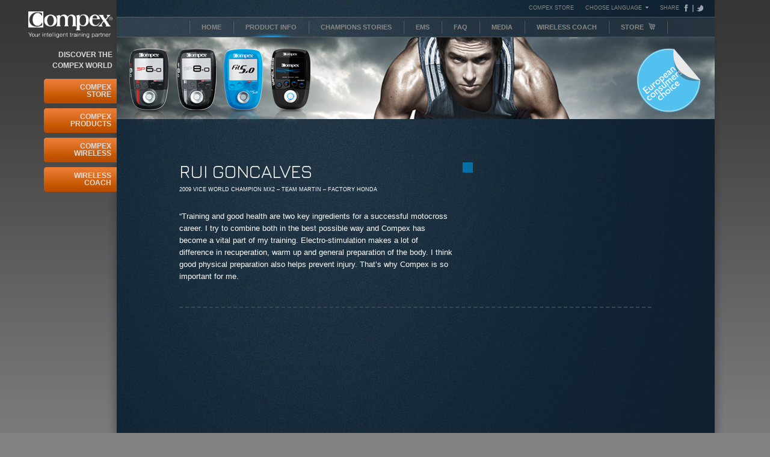

--- FILE ---
content_type: text/html
request_url: https://www.compexwireless.com/en_EU/static/content/art/Rui_Goncalves/parent/Champions_stories
body_size: 3885
content:
<!DOCTYPE html PUBLIC "-//W3C//DTD XHTML 1.0 Transitional//EN" "http://www.w3.org/TR/xhtml1/DTD/xhtml1-transitional.dtd">
<html xmlns="http://www.w3.org/1999/xhtml" xml:lang="en" lang="en">
<head>
	<title>COMPEX Wireless: your personal coach online</title>
	<meta http-equiv="Content-Type" content="text/html; charset=utf-8" />
	<link href='https://fonts.googleapis.com/css?family=Aldrich|Jura:300,400' rel='stylesheet' type='text/css' />
	<link href="https://www.compexwireless.com/styles/jQuery-custom-black-v1/jquery-ui-1.8.10.custom.css" media="screen" rel="stylesheet" type="text/css" >
<link href="https://www.compexwireless.com/styles/new_style.css?4" media="screen" rel="stylesheet" type="text/css" >
<link href="https://www.compexwireless.com/styles/colorbox.css" media="screen" rel="stylesheet" type="text/css" >
<link href="https://www.compexwireless.com" rel="shortcut icon" type="image/png" ><script type="text/javascript" src="https://www.compexwireless.com/scripts/jQuery/jquery-1.4.2.min.js"></script>
<script type="text/javascript" src="https://www.compexwireless.com/scripts/jQuery/jquery.colorbox-min.js"></script>
<script type="text/javascript" src="https://www.compexwireless.com/scripts/jQuery/jquery-ui-1.8.13.custom.min.js"></script>
<script type="text/javascript" src="https://www.compexwireless.com/scripts/jQuery/jquery.cookie.js"></script>
	<script type="text/javascript">
	
	  var _gaq = _gaq || [];
	  _gaq.push(['_setAccount', 'UA-24253317-1']);
	  _gaq.push(['_trackPageview']);
	
	  (function() {
	    var ga = document.createElement('script'); ga.type = 'text/javascript'; ga.async = true;
	    ga.src = ('https:' == document.location.protocol ? 'https://ssl' : 'http://www') + '.google-analytics.com/ga.js';
	    var s = document.getElementsByTagName('script')[0]; s.parentNode.insertBefore(ga, s);
	  })();
	
	</script>
</head>
<body>

<div id="fb-root"></div>
<script>
        window.fbAsyncInit = function() {
          FB.init({
            appId      : '380324812023723',
            status     : true,
            cookie     : true,
            xfbml      : true,
            oauth      : true
          });
        };
        (function(d){
           var js, id = 'facebook-jssdk'; if (d.getElementById(id)) {return;}
           js = d.createElement('script'); js.id = id; js.async = true;
           js.src = "//connect.facebook.net/en_US/all.js";
           d.getElementsByTagName('head')[0].appendChild(js);
         }(document));
      </script>
<div id="mainContent">
	<div id="sidebar">
		<img src="/images/logos/logo_top.png" class="sidebar-company-logo" style="width:116%;margin-left:-26px;margin-top: -43px;margin-bottom: 11px;">
		<div class="header">
			DISCOVER THE COMPEX World		</div>
		<ul><li><a href="http://www.compex.info">Compex Store</a></li><li><a href="http://www.compex.info">Compex Products</a></li><li><a href="http://www.compexwireless.com/en_EU/static/content/art/New_Features/parent/Product_info">Compex Wireless</a></li><li><a href="http://www.compexwireless.com/en_EU/dashboard">Wireless Coach</a></li>	</div>
	<div id="rightSide">
		<div id="topBarMenu">
			<div id="metaMenu">
				<ul>
					<li><a href="http://www.compexstore.com/">COMPEX STORE</a></li>
					<li><a href="#" class="lang-link-top" id="langSelect">Choose Language</a></li>
					<li>
                        <span class="label">SHARE</span>
                        <a href="https://www.facebook.com/CompexInter#!/pages/Compex-International/120183631349967" class="facebook ico">Facebook</a>
                        <a href="https://twitter.com/#!/Compex_int" class="tweeter ico">Tweeter</a>
                    </li>
				</ul>
				<div id="lang_list" class="drop_list hide">
					<ul>
						<li><a href="/en_EU/">ENGLISH</a></li>
						<li><a href="/fr_FR/">FRENCH</a></li>
						<li><a href="/de_DE/">GERMAN</a></li>
						<li><a href="/it_IT/">ITALIAN</a></li>
						<li><a href="/es_ES/">SPANISH</a></li>
					</ul>
				</div>
			</div>
			<div id="topMenu">
				<ul><li class="separator">&nbsp;</li><li><a href="http://www.compexwireless.com/en_EU/auth/welcome" >Home </a></li><li class="separator">&nbsp;</li><li><a href="/en_EU/static/content/art/Product_info" class="active">Product info </a></li><li class="separator">&nbsp;</li><li><a href="/en_EU/static/content/art/Champions_stories" >Champions stories </a></li><li class="separator">&nbsp;</li><li><a href="/en_EU/static/content/art/EMS" >EMS </a></li><li class="separator">&nbsp;</li><li><a href="/en_EU/static/content/art/FAQ" >FAQ </a></li><li class="separator">&nbsp;</li><li><a href="/en_EU/static/content/art/Media" >Media </a></li><li class="separator">&nbsp;</li><li><a href="http://www.compexwireless.com/en_EU/dashboard" >Wireless Coach </a></li><li class="separator">&nbsp;</li><li><a href="http://www.compexstore.com">Store <img src="/images/new_layout/Cart.png" class="store-link-top"></a></li><li class="separator">&nbsp;</li>			</div>
		</div>
		<div id="content">
			<div id="contentSpace">
    <img src="/images/new_layout/0/ImageHeader.png" class="HeadImage" width="994" height="183px"/>
    <div id="InnerTopMenu"></div>
    <div class="block clear" style="height:15px;">&nbsp;</div>
	<div class="content-block-place-holder">
		<div class="content_block"><div id="FCKcontent_FCK1"><table width="100%" cellspacing="1" cellpadding="1" border="0">
    <tbody>
        <tr>
            <td>
            <h1>RUI GONCALVES</h1>
            <h4>2009 vice world champion MX2 – Team Martin – Factory Honda</h4>
            <p class="MsoNormal">“Training and good health are two key ingredients for a successful motocross career. I try to combine both in the best possible way and Compex has become a vital part of my training. Electro-stimulation makes a lot of difference in recuperation, warm up and general preparation of the body. I think good physical preparation also helps prevent injury. That’s why Compex is so important for me.</p>
            </td>
            <td>    </td>
            <td width="40%" style="border: 0px none "><img border="0" src="/images/php/border.php?img=aHR0cHM6Ly93d3cuY29tcGV4d2lyZWxlc3MuY29tL21lZGlhL3N0b3JhZ2UuZGpvZ2xvYmFsLmV1L2VuX0VVL0NvbXBleC9JbWFnZXMvT3RoZXIvcnVpX0RTXzAyOTEuanBn" alt="" class="imgBorder"/></td>
        </tr>
    </tbody>
</table>
<p> </p></div></div>
	</div>
</div>
<div class="clear"></div>

<script type="text/javascript">
	/*Dynamic spacer width*/
	var width_total = $("#contentMenu").width();
	var count_width = 0;
	$('#contentMenu').find('li[class!="rightSpacer"]').each(function (i) {
		count_width = count_width+$(this).width();
	});
	var width_spacer = width_total - count_width;
	$(".rightSpacer").width(width_spacer);
	$("a[rel='Rui_Goncalves']").parent().addClass('active');

	/*FAQ Content script*/
	$(".accordion dd").hide();
	$(".accordion .def").hide();
	$(".accordion .head").click(function() {
		$(this).parent().children('.def').toggle('slow');
	});
	$(".accordion dt").click(function() {
		$(this).next().toggle('slow');
	});


	/*Media Content script*/
	$(".media .def").hide();
	$(".media .head").click(function() {
		$(this).parent().children('.def').toggle('slow');
	});
	$(".gallery").colorbox({rel:'gallery', transition:"fade"});
	
	/*Scrolling Navi  Content script*/
	var count_width_scroll = 0;
	var flag_scroll = 0
	var width_of_one_element = $('#contentMenu_scroll li[class!="rightSpacer"]').width();
	var container = $('#contentMenu_scroll').width();

	$('#contentMenu_scroll li[class!="rightSpacer"]').each(function (i) {
		count_width_scroll = count_width_scroll+$(this).width();
	});
	
	/*Scroling Left*/
	$(".prev").click(function() {
		var left = parseInt($("#contentMenu_scroll ul").css("left"));
		if( (left * (-1) ) < (count_width_scroll - container) )
		{
			if(flag_scroll === 0)
			{
				flag_scroll = 1;
				left = left - width_of_one_element;
				$("#contentMenu_scroll ul").animate({left: left},200, function() {
					flag_scroll = 0 ;
				});
			}
		}
		return false;
	});

	/*Scroling Right*/
	$(".next").click(function() {
		var left = parseInt($("#contentMenu_scroll ul").css("left"));
		if(left != 0)
		{
			if(flag_scroll === 0)
			{
				flag_scroll = 1;
				left = left + width_of_one_element;
				$("#contentMenu_scroll ul").animate({left: left},200, function() {
					flag_scroll = 0 ;
				});
			}
		}
		return false;
	});

	/*Scroling Init Settings - Check if selected link is in display*/
	$('#contentMenu_scroll li[class!="rightSpacer"]').each(function (i) {
		if($(this).hasClass('active'))
		{
			if (i != 0 ) {
				var left = i * width_of_one_element - ( parseInt( (container / width_of_one_element)/2 ) * width_of_one_element )
				$("#contentMenu_scroll ul").css('left', -left);
			};
		}
	});

	/*Scroling Gallery Init Settings - Add next prv btns*/
	var nextdiv = document.createElement('div'); 
		nextdiv.setAttribute('class', 'nextGalleryBtn')
	var prvdiv = document.createElement('div'); 
		prvdiv.setAttribute('class', 'prvGalleryBtn');
	var claerdiv = document.createElement('div'); 
		claerdiv.setAttribute('class', 'clear')
	$('.Sllider_gallery' ).after(nextdiv);
	$('.Sllider_gallery' ).before(prvdiv);
	$(nextdiv).after(claerdiv);
	var width_of_one_element_in_gallery = 100;
	var container = 600;
	var count_width_gallery = 0;

	/*Scroling Gallery Left*/

	$(".nextGalleryBtn").click(function() {
		var gallery = $(this).parent().find('.Sllider_gallery ul');
		var gallery_elemnt = $(this).parent().find('.Sllider_gallery li');
		count_width_gallery = $(gallery_elemnt).length * width_of_one_element_in_gallery;
		var left = parseInt($(gallery).css("left"));
		if( (left * (-1) ) <= (count_width_gallery - container) )
		{
			if(flag_scroll === 0)
			{
				flag_scroll = 1;
				left = left - width_of_one_element_in_gallery;
				$(gallery).animate({left: left},200, function() {
					flag_scroll = 0 ;
				});
			}
		}
		return false;
	});

	/*Scroling Gallery Right*/
	$(".prvGalleryBtn").click(function() {
		var gallery = $(this).parent().find('.Sllider_gallery ul')
		var left = parseInt($(gallery).css("left"));
		if(left != 0)
		{
			if(flag_scroll === 0)
			{
				flag_scroll = 1;
				left = left + width_of_one_element_in_gallery;
				$(gallery).animate({left: left},200, function() {
					flag_scroll = 0 ;
				});
			}
		}
		return false;
	});


</script>
			<div id="footer">
				<ul>
					<li>Copyright &copy; 2011 - 2026 <a target="_blank"
						href="http://www.compex.info/">Compex.info</a>
					</li>
					<li><a href="https://www.djoglobal.com/legal">Legal</a></li>
                                        <li><a href="https://www.compex.com/en/privacy-policy">Privacy policy</a></li>
				</ul>
			</div>
		</div>
	</div>
</div>







<div class="pull-left">
	
</div>




<script type="application/javascript">
    $(document).ready(function() {
        $('#langSelect').mouseover(function() {
            var pos = $(this).position();
            var left =pos.left;
            var top =pos.top+15;
            $("#lang_list").css({'left':left,'top':top}).show('fast');
            return false;
        });
        $('#lang_list').mouseleave(function() {
            $("#lang_list").hide('fast');
        });
        $(".youtube").colorbox({iframe:true, innerWidth:425, innerHeight:344});
    });
</script>
</body>
</html>


--- FILE ---
content_type: text/css
request_url: https://www.compexwireless.com/styles/new_style.css?4
body_size: 34578
content:
 /* http://meyerweb.com/eric/tools/css/reset/ 
 v2.0 | 20110126
 License:none (public domain)
*/ 
html, body, div, span, applet, object, iframe, h1, h2, h3, h4, h5, h6, p, blockquote, pre, a, abbr, acronym, address, big, cite, code, del, dfn, em, img, ins, kbd, q, s, samp, small, strike, strong, sub, sup, tt, var, b, u, i, center, dl, dt, dd, ol, ul, li, fieldset, form, label, legend, table, caption, tbody, tfoot, thead, tr, th, td, article, aside, canvas, details, embed, figure, figcaption, footer, header, hgroup, menu, nav, output, ruby, section, summary, time, mark, audio, video
{margin:0; padding:0; border:0; font-size:100%; font:inherit; vertical-align:baseline}
/* HTML5 display-role reset for older browsers */
article, aside, details, figcaption, figure, footer, header, hgroup, menu, nav, section
{display:block}
body{line-height:1}
ol, ul{list-style:none}
blockquote, q{quotes:none}
blockquote:before, blockquote:after, q:before, q:after{content:''; content:none}
table{border-collapse:collapse; border-spacing:0}

body{background:url("../../images/new_layout/BackgroundLong.png") repeat-x scroll 0 0 #828282; font-family:Helvetica,arial,sans-serif;font-size: 13px;}
a{color:#888; text-decoration:none}
a:hover{color:#FFF; text-decoration:none}
p {line-height: 1.4em;}
b {font-weight: bold;}
#FCKcontent_FCK1 a {
 color: #64ABD3;
  text-decoration: underline;
}

.sysMsg{width: 100%;   text-align: center; font-weight: bold;}
.red{   color: #e4560e;}

.error-bar{width: 100%;   color: #e4560e; text-align: center; font-weight: bold;}

.Btn,.btn, .button{overflow: hidden; text-indent:1000px; width:100px; height:26px; background-color: #DDD;float: left;margin: 5px;}
.pull-left{float:left;}
.pull-right{float: right;}
.block {float: none; display: block;}
.bold {font-weight:bold;}
.clear {clear: both;}
.no-float {float: none;} 
.hide {display: none;}
.full {width:100%;}
.no-overflow{overflow: hidden;}
.no-text{text-indent:100000px; overflow: hidden}
.center-block{ margin: 0 auto;}
.form{}
.form input.checkbox{ width:auto; height:auto; float: left; margin-right: 0px; }
.form input{background: url("../../images/new_layout/FormInput.png") no-repeat scroll;height: 33px; line-height: 33px; width: 207px;border: 0;padding-left: 10px;}
.form input[type=radio] {background: transparent; height:auto; width:auto;}
.form input[type=checkbox] {background: transparent; height:auto; width:auto;}


.btn_size{background: url("../../images/new_layout/ws-bt-left.png") no-repeat scroll left 0 transparent; cursor:pointer;	float:left;	font: bold  14px arial,sans-serif; height:33px;	line-height:33px;	margin-left:2px;	padding-left:4px;	text-decoration:none;}
.btn_size span{ background: url("../../images/new_layout/ws-bt-right.png") no-repeat scroll right 0 transparent; color:white; float:left; height:100%; padding: 0 10px 0 10px;	white-space: nowrap;}
.bt_link{margin-top:5px;}
.bt_link a{margin-left:0px;}

.drop_list { width: 100px; z-index: 100000000000000; background: #0f2031; padding: 8px 4px; line-height: 1.4em; position: absolute; border: 1px solid #384853;}
.drop_list li {}
.drop_list li a {line-height: 1.4em;font-size:13px;}
.drop_list li img { padding-right: 2px;}

#mainContent{margin:0 auto; position:relative; width:1135px; min-height:860px;}

#sidebar{float:left; margin-top:62px; position:absolute; width:121px; z-index:100}
#sidebar ul{}
#sidebar ul li{background:url("../../images/new_layout/LeftButtonNormal.png") no-repeat scroll 0 0 transparent; height:41px; margin-bottom:8px; width:121px; text-align:right}
#sidebar ul li a{ float:right; font-size: 12px; width:73px; color:#DDD; margin:8px 9px 0px 0px; text-transform: uppercase; font-weight: bold;}
#sidebar ul li a:hover{color:#FFF}
#sidebar .header{ color: #d9d9d9; font-size:12px; font-weight:bold; margin-top:8px; width:114px; height:49px; text-align:right; padding-right:10px; text-transform: uppercase;line-height: 1.5em;}

#rightSide{color:white; margin-left:101px; position:relative;}

#topBarMenu{background:url("../../images/new_layout/TopBackground.png") no-repeat scroll 0 0 transparent; float:left; height:62px; padding:0 20px; width:994px}

#content{background: url("../../images/new_layout/Background2.jpg") no-repeat scroll 0 0 #0f2031; float:left; min-height:860px; width: 994px; padding: 0 20px 100px 20px;position: relative;}
#content .HomeWall {width:994px; height:562px;} 
#content .HeadImage {width:994px; height:183px; z-index:13; position: relative;} 

.full-content h3 {color: white; font-size: 14px; font-weight: bold; padding-bottom: 20px; text-align: center;}

#metaMenu{float:left; width:100%}
#metaMenu ul{float:right; height:100%; line-height:13px; margin-bottom:8px; margin-top:7px; text-align:right}
#metaMenu ul li{float:left; list-style:none outside none; margin-right:19px; font-size:9px}
#metaMenu ul li a{}
#metaMenu .label{float:left; margin-right:8px;color: #888;}
#metaMenu .ico{float:left; overflow:hidden; text-indent:1000px}
#metaMenu .tweeter{background:url("../../images/new_layout/UpTwiter.png") no-repeat; width:16px; height:13px}
#metaMenu .facebook{background:url("../../images/new_layout/UpFacebook.png") no-repeat; width:16px; height:13px}
#metaMenu .lang-link-top{background: url("../../images/new_layout/ChangeLang.png") no-repeat right center; width: 105px; height: 10px;float: left;text-align: left; text-transform:uppercase;}
#metaMenu .lang-link-top:hover{background: url("../../images/new_layout/ChangeLangHover.png") no-repeat right center; width: 105px; height: 10px;float: left;text-align: left;}

#topMenu{float:left; height:34px}
#topMenu ul{float:left; line-height:34px; margin-left:120px}
#topMenu ul .separator{background:url("../../images/new_layout/separator.png") no-repeat scroll 0 0 transparent; float:left; height:100%; margin-top:7px; width:2px}
#topMenu ul li{float:left; font-size:12px; font-weight:bold}
#topMenu ul li a{padding-left: 19px; padding-right: 19px; text-decoration:none;float: left;height: 34px;text-transform: uppercase; font-size:11px;}
#topMenu ul li a:hover{background:url("../../images/new_layout/TopBackgroundHover.png") no-repeat center bottom; }
#topMenu ul li a:hover, #topMenu ul li a.active{background:url("../../images/new_layout/TopBackgroundHover.png") no-repeat center bottom; }
#topMenu ul li .store-link-top{margin-left: 5px;}

#HomeFooter{background:url("../../images/new_layout/HomeFooter.png") no-repeat scroll 0 0 transparent; height:145px; width:994px; float:left}
#HomeFooter div{ float:left; height:100%; width:105px;}
#HomeFooter .frame{ width: 424px;    position: relative; overflow: hidden;}
#HomeFooter .frame .film{    position: relative;    left: 0;    width: 3760px;    display: block;    height: 145px;}
#HomeFooter .frame .film .person {float:left; overflow:hidden; height: 140px !important;background-position-y: bottom !important;width: 104px;background-size: 107px 145px;text-align: center;}
#HomeFooter .frame .film .person span{margin-top: 8px; display: block; color: #fff; font-weight: bold; font-style: italic; text-transform: uppercase; font-size: 11px;}
#HomeFooter .frame .film div.perssons:hover, #HomeFooter div.active {background:url("../../images/new_layout/personBackground.png") no-repeat scroll 0 0 transparent; background-position: center top;}
#HomeFooter .frame .film div.perssons{float: left;height: 145px; padding-top: 3px;}
#HomeFooter .frame .film .HomeFooterSpacer{margin-top: 1px;}
#HomeFooter div.loginPane{ padding: 0 0px 0px 16px; width: 282px;}
#HomeFooter div.loginPane .label{ width:130px; margin: 16px 0 0 0;} 
#HomeFooter div.loginPane .loginBtn{ background: transparent url("../../images/new_layout/HomeLoginBtn.png") no-repeat center center; margin: 22px 0 16px 0; width: 126px;}
#HomeFooter div.loginPane .signupLink{ width: 130px; font-size: 12px;}
#HomeFooter div.loginPane .image{ margin:25px 19px 0 0;}
#HomeFooter div div{ height:100%; width:auto; margin: auto;}
#HomeFooter .separator {width:30px;}
#HomeFooter .leftArrow {width: 106px;}
#HomeFooter .leftArrow a{background:url("../../images/new_layout/LeftArrow.png") no-repeat scroll 0 0 transparent; }
#HomeFooter .rightArrow {width:100px;}
#HomeFooter .rightArrow a{background:url("../../images/new_layout/RightArrow.png") no-repeat scroll 0 0 transparent; }
#HomeFooter .ico{float:left; overflow:hidden; text-indent:1000px;width: 26px;margin: 63px 0 0px 34px;height: 26px;}

#loginSpace {}
#loginSpace .form{}
#loginSpace .login-form-place-holder{height: 429px;width: 768px; padding-top: 26px; position: relative;}
#loginSpace .login-form-place-holder .forgot-password{position: absolute; top: 212px;left: 120px;font-size:11px;}
#loginSpace .login-help-text{font: 30px "Jura", Helvetica,arial,sans-serif;  width: 383px;text-transform: uppercase;padding-bottom: 7px;border-bottom: 2px dashed #384853;}
#loginSpace .login-form{ width:370px; margin-top: 15px;}
#loginSpace .button {background: url('../../images/new_layout/ws-creat-acc.png') no-repeat;  width: 116px; height: 33px;margin: 0px;overflow: visible;text-indent: 0;color: #fff;font-weight: bold;/*font-style: italic*/;font-size: 12px;text-transform: uppercase;}
#loginSpace .errors{float: left;margin-bottom: 5px;font-weight: bold;color: #e4560e;width: 100%;}

#loginSpace .zend_form{width:100%; position: relative; float: left;}
#loginSpace .text-input{margin-bottom: 13px;margin-right: 150px; padding-left: 10px;}
#loginSpace .btn-submit{background: url('../../images/new_layout/Go.png') no-repeat; float: right; width: 90px; height: 78px;margin: 0px;}
#loginSpace #Email-element, #loginForm #Passwd-element, #loginForm #RememberMe-element{float: left;}
#loginSpace #captcha-element{ float: left; margin: 10px 0;}
#loginSpace #captcha-element img{margin-bottom: 14px;}
#loginSpace #captcha-element input{}
#loginSpace #ChangePassword-element #ChangePassword {background: url('../../images/new_layout/ws-creat-acc2.png') no-repeat;  width: 155px;}
#loginForm {float: left;}
#loginForm #Email-label, #loginForm #Passwd-label, #loginForm #LoginAction-label{display: none;}
#loginForm #RememberMe-label{float: left; height:19px; line-height: 20px;margin-left: 5px;font-size:11px;color:#888888;}
#loginForm #LoginAction-element{margin: 0px; position: absolute; top: 0px; right: 40px;}


#registrationForm {}
#registrationForm .zend_form{   width: 310px;}
#registrationForm dt{ float: left; display: none;}
#registrationForm dd{ margin-bottom: 10px; float: left; margin-right: 100px;}
#registrationForm input{}
#registrationForm select{width: 217px;}
#registrationForm #Title-element{ width: 100%;}
#registrationForm #Title-element label{ color: #DDDDDD; float: left; /*font-style: italic;*/ font-weight: bold; height: 19px; line-height: 19px; width: 100px;}
#registrationForm #Title-element input{ display: block; float: left; margin-right: 12px;}
#registrationForm #MarketingInfo-element{ margin-left: 0px; display: block;}
#registrationForm #MarketingInfo-label{ color: #DDDDDD; font-size: 11px; font-weight: bold; line-height: 14px; margin-left: 10px; margin-top: 3px; width: 182px;}
#registrationForm #Regulations-label{ width: 182px; margin-left: 10px; margin-top: 3px; color: #DDDDDD; font-size: 11px; font-weight: bold; line-height: 14px;}
#registrationForm #Regulations-element{ display: block;}
#reqForReg { width:100%; float: left; margin-top: 3px; color: #DDDDDD; font-size: 11px; font-weight: bold; line-height: 14px;	margin-left:3px;}


#indexSpace .hello_table{margin-top:20px;}
#indexSpace .hello_table tr td { width: 33%; color:white; background: transparent;}
#indexSpace .hello_table tr td .login_page_panel{ background: transparent;}
#indexSpace .hello_table .left_col{}
#indexSpace .hello_table .center_col{}
#indexSpace .hello_table .right_col {text-align: center;}
#indexSpace .login_page_panel { margin: 2px; min-height: 455px; padding: 1em;}
#indexSpace .login_page_panel .ui-tabs { padding: 1em; position: relative;}
#indexSpace .login_page_panel a {color: #0579b4;}


#contentSpace { font-size: 13px; line-height:1.2em;}
#contentSpace h1{ font-size: 30px; font-family: 'Jura'; line-height:1em;}
#contentSpace h2{ font-family: 'Jura'; font-size: 18px; border-bottom: 2px dashed #384853; margin-bottom: 11px;   padding-bottom: 9px; line-height:1em}
#contentSpace h3{ font-size: 13px; color: #64ABD3; margin-bottom: 8px;font-weight: bold; line-height:1em}
#contentSpace h4{ font-size: 9px; font-weight: normal; line-height: 10px; margin-bottom: 30px;	text-transform: uppercase; margin-top: 10px;}
#contentSpace b{}
#contentSpace p{line-height:20px; margin-bottom: 10px;}
#contentSpace #FCKcontent_FCK1 td{vertical-align: top;}
#contentSpace .content_block ul{list-style-image:url('../../images/new_layout/ListStyle.png');margin-left: 16px;margin-bottom: 10px;}
#contentSpace .content_block ul li{ line-height: 1.7em; list-style-type: square;}
#contentSpace .content_block{ border-bottom: 2px dashed #384853;}
#contentSpace .content-block-place-holder{min-height: 429px;width: 785px; padding-top: 10px; position: relative;margin: 0 auto;}
#contentSpace .accordion{}
#contentSpace .accordion a{ color: #64abd3; text-decoration:underline;}
#contentSpace .accordion .topic, #contentSpace .media .topic{}
#contentSpace .accordion .topic dl{ margin: 10px 3px;}
#contentSpace .accordion .topic dt, #contentSpace .media .topic .head {margin-left: 15px; color: #64abd3; line-height: 1.4em; cursor: pointer; margin-bottom:5px;}
#contentSpace .accordion .topic dd, #contentSpace .media .topic .def { margin-left: 30px; margin-bottom: 3px; width: 100%; height: auto; float: left;}
#contentSpace .accordion .topic .head{ font-size: 13px; color: #64abd3; line-height: 1.3em; cursor: pointer;cursor: pointer;}
#contentSpace .accordion .def{}
#contentSpace .accordion .def{}
#contentSpace .media .gallery img{height: 120px; margin: 10px 5px;}
#contentSpace .media .Sllider_gallery {width: 600px; height: 130px; display: block; overflow: hidden; float: left; position: relative;}
#contentSpace .media .Sllider_gallery ul{ display: block; width:10000000px; height: 130px; list-style: none; position: relative; left:0;}
#contentSpace .media .Sllider_gallery ul li{ float: left; width: 100px; list-style-type: none; text-align: center; width: 110px;}
#contentSpace .media .Sllider_gallery ul li a {    display: block;    width: 110px;}
#contentSpace .media .Sllider_gallery ul li a img{    width: 100px;}
#contentSpace .media .nextGalleryBtn{width: 50px; background: url('../../images/new_layout/SliderRightBtn.png') no-repeat; float: left; height:130px;background-position: 50% 50%;cursor: pointer;}
#contentSpace .media .prvGalleryBtn{width: 10px; background: url('../../images/new_layout/SliderLeftBtn.png') no-repeat; float: left; height:130px;background-position: 50% 50%;cursor: pointer;}
#contentSpace .imgBorder {border-image: url('../../images/new_layout/SliderRightBtn.png') 25% repeat;}

#contentSpace #contentMenu_scroll { width: 451px; overflow: hidden;}
#contentSpace #contentMenu_scroll ul{width: 112000px;height: 36px;left:0px;display: block;position: relative;}
#contentSpace #contentMenu_scroll ul li{width: 150px;text-align: center;}
#contentSpace #contentMenu_scroll ul li a{}
#contentSpace #contentMenu_scroll ul li a span{}
#contentSpace #InnerTopMenu .prev, #contentSpace #InnerTopMenu .next{ float: left; height: 35px; line-height: 35px; width: 30px; text-align: center; position: relative; z-index: 1000000000000; cursor: pointer; background:url(../../images/new_layout/InterMenuRight.png);}
#contentSpace #InnerTopMenu > a > span {display: block; background-position: center center !important; text-indent: 100000px; overflow: hidden;}
#contentSpace #InnerTopMenu .next span{background: url('../../images/new_layout/SliderLeftBtn.png') no-repeat;}
#contentSpace #InnerTopMenu .prev span{background: url('../../images/new_layout/SliderRightBtn.png') no-repeat;}
#contentSpace #InnerTopMenu .rightSpacerDiv{background: url('../../images/new_layout/InterMenuRight.png');width: 206px;float: left;height: 35px;}

#contentSpace .content_block .testi_table {margin-bottom: 11px;}
#contentSpace .content_block .testi_table .testi_image{width: 126px; text-align: center; vertical-align: bottom !important; height: 127px;margin: 0px;padding: 0px; background: url('../../images/new_layout/testimonialBackgroundPerson.png') no-repeat bottom center #000;}
#contentSpace .content_block .testi_table .testi_image img{max-height: 127px; }
#contentSpace .content_block .testi_table .testi_content  {margin: 0 !important; height: 127px; padding: 5px 10px; width: 208px; background: url('../../images/new_layout/testimonialBackground.png') repeat;font-size: 11px; position: relative;}
#contentSpace .content_block .testi_table .testi_content a {    left: 138px;    position: relative;       top: 10px;    width: 71px;    display: block;}
#contentSpace .content_block .testi_table .testi_content .testi_link { background: transparent url('../../images/new_layout/testimonialBtn.png') repeat;display: block;width: 71px;height: 23px;color: #056fa5;text-align: center;line-height: 23px;}
#contentSpace .content_block .testi_table .testi_content h3{}
#contentSpace .content_block .testi_table .testi_content h5{text-transform:uppercase; font-size:13px;margin-bottom: 5px; float:left;width: 100%; margin-top: 8px; margin-left:5px;}
#contentSpace .content_block .testi_table .testi_content p{    line-height: 15px; margin-left:5px;}
#contentSpace .content_block .testi_table .testi_empty {}

.news_headers_list { margin-bottom: 150px;text-align: justify;}
.news_headers_list td, .news_headers_list li {list-style: disc inside none; padding-left: 10px;}
.news_headers_list td .head, .news_headers_list li .head { color: #64abd3; font-size: 13px; font-weight: bold; cursor: pointer;}
.news_headers_list li div {}
.news_headers_list td .news_iteam, .news_headers_list li .news_iteam {font-style: italic; margin-bottom: 5px; margin-top: 5px; padding-left: 20px; width: 90%;}
.news_headers_list td .news_iteam {}
.news_headers_list td .head{}
.news_headers_list td {}
.news_more_info { color: #0579b4 !important; }
.news_more_info2 { color: #0579b4 !important; }
.placeh{background: #414141; float:left; width:100%;}
.moreNews{display:none;}

#InnerTopMenu{float: left; width: 994px; position: absolute; top: 138px; }
#InnerTopMenu .leftSpacer{background: url(../../images/new_layout/InterMenuLeft.png); width: 277px; height: 35px; float: left;}
#InnerTopMenu .menu {float: left; height: 35px; width: 717px;z-index: 654;position: relative;}
#InnerTopMenu .menu li{ float: left; height: 35px; line-height: 35px; z-index: 130; position: relative; background: url(../../images/new_layout/InterMenuRight.png);}
#InnerTopMenu .menu li a{height: 100%; width: 100%; display: block; background: url(../../images/new_layout/InterMenuSepartor.png) no-repeat;font-weight: bold;font-size: 11px;}
#InnerTopMenu .menu li a span{margin: 0 10px; text-transform:uppercase;}
#InnerTopMenu .menu li.active{background: transparent;}
#InnerTopMenu .menu li.active a{ color: #fff;}
#InnerTopMenu .menu li.active a span{}
/*#InnerTopMenu .menu .rightSpacer{background: url(../../images/new_layout/InterMenuRight.png);width: 208px;}*/
#InnerTopMenu .menu .rightSpacer{background: url(../../images/new_layout/InterMenuRight.png);width: 236px !important;float: right;}
#InnerTopMenu .submenu {width: 716px; float: left; height: 35px;padding-left: 278px;border-bottom: 1px solid #384853;}
#InnerTopMenu .submenu li{float: left; height: 35px; line-height: 35px; }
#InnerTopMenu .submenu li a{ margin: 0 10px; font-weight: bold; color: #fff; font-size: 11px;}
#InnerTopMenu .submenu li a:hover{ color: #0579b4;}
#InnerTopMenu .submenu li a span{ text-transform:uppercase;}
#InnerTopMenu .submenu li.active{}
#InnerTopMenu .submenu li.active a{}
#InnerTopMenu .submenu li.active a span{}
#InnerTopMenu .submenu .active,.agn .agenda a, .cal .calendar a, .aobj .objectiveAdd a,.aprog .programAdd a {color: #0579b4 !important;}

.cols{}
.cols .leftColumn {float: left; width: 248px;margin-left: 18px;font-size: 12px;}
.cols .rightColumn { float: right; margin-right: 19px; width: 689px;}
.cols #machine{ display: block; text-align: right; padding-right: 19px; float: right; margin-bottom: 15px; width: 100%;}
.cols #welcome{ height: 90px; border-bottom: 2px dashed #384853;}
.cols #welcome h3{ font-size: 30px; text-transform: uppercase; font-family: 'Jura', sans-serif;font-weight: 300;}
.cols #welcome .name_surname{ color: #0579b4; font-family: 'Jura', sans-serif;font-weight: 300;font-size: 16px;}
.cols .my_objectives_head{ margin-top: 10px; margin-bottom: 9px;}
.cols #objective_list{}
.cols #objective_list tr{ margin-bottom: 5px;}
.cols #objective_list tr th{}
.cols #objective_list tr td{ padding-bottom: 6px;}
.cols #objective_list tr .tick_blue{ vertical-align: top;}
.cols #objective_list tr .tick_blue input{ margin:0 3px 0 0;}
.cols #objective_list tr .tick{ vertical-align: top;}
.cols #objective_list tr .tick input{ margin:0 3px 0 0;}
.cols #objective_list tr .end_date{}
.cols #objective_list tr .obj_link_blue{ padding-left: 5px; vertical-align: top;}
.cols #objective_list tr .obj_link_blue .objective-link{ color:#ffffff;}
.cols #objective_list tr .objective-link{}
.cols #objective_list tr .color_chose_blue{ vertical-align: top;}
.cols #objective_list tr .color_chose{ vertical-align: top;}
.cols #objective_list tr .delete{ padding-left: 5px;}
.cols #objective_list tr .obj_link{ vertical-align: top; padding-left: 5px;}
.cols #objective_list tr .obj_link .objective-link{}
.cols #objective_list .enddate_class{}
.cols #objective_list .end-date{ font-size:11px;color:#888888; padding-top: 2px;}
.cols .delete .delete-objective, .cols .delete-td .delete-program { background: url("../images/layout/ws-bin.png") no-repeat scroll 0 0 transparent; display: block; float: right; height: 14px; overflow: hidden; text-decoration: none; text-indent: 1000px; width: 11px;}

.cols .rightColumn .panes{}
.cols .rightColumn .panes .ui-widget-content{background: transparent; padding: 5px;}
.cols .rightColumn .panes .body_zones{float: left; width: 410px; margin-top: 10px; display: inline;}
.cols .rightColumn .panes .body_zones #FrontModel{float: left;}
.cols .rightColumn .panes .body_zones #BackModel{float: left;}
.cols .rightColumn .panes .objectives-list{ float: left; width: 250px;}
.cols .rightColumn .panes .objectives-list li{}
.cols .rightColumn .panes .programs-list li img,
.cols .rightColumn .panes .objectives-list li img{width:12px;margin: 2px 0 0 4px;}
.cols .rightColumn .panes .programs-list li .add-program,
.cols .rightColumn .panes .objectives-list li .add-objective{clear: both; display: block;float: left;height: 16px;margin-bottom: 3px;margin-top: 3px;width: 19px;}

.cols .rightColumn .panes .programs-list li .desc-program,
.cols .rightColumn .panes .objectives-list li .desc-objective{float: left;height: auto;margin: 3px 0;text-decoration: none;width: 222px;padding-top: 1px;line-height: 14px;font-size:13px;}
.cols .program_table{}
.cols .program_table tr{}
.cols .my-programs{ border-top: 2px dashed #384853; width: 100%;}
.cols .add-program-new-link{color:#0579b4;margin-top: 6px;margin-bottom: 8px;float: left;}

.cols .rightColumn .settings-pane{padding: 2em 1em;font-size: 13px; line-height:1.4em;}
.cols .rightColumn #calendar {font-size: 11px;}


.cols .program_table .delete-td{}
.cols .program_table .available-program-link{}
.cols #my_objectives_head_txt{font-size: 14px; }
.cols #programs_head_txt{font-size: 14px; padding-top: 10px;} 


.cols h1 {font-size: 16px;font-weight: bold;}
.cols h2 {font-size: 13px;}
.cols h3 {font-size: 14px;font-weight: bold;}
/* ------by tomek------*/

div#color_selector { width: 181px; position: absolute; border: 1px solid #CECECE; background-color: #656565; padding: 2px;}
div#color_custom {width: 100%; float:left }
div#color_custom label {font-size: 95%; color: #2F2F2F; margin: 5px 2px; width: 25%}
div#color_custom input {margin: 5px 2px; padding: 0; font-size: 95%; border: 1px solid #000; width: 65%; }
div.color_swatch { height: 12px; width: 12px; border: 1px solid #000; margin: 2px; float: left; cursor: pointer; line-height: 12px;}
div.color_picker { height: 16px; width: 16px; padding: 0 !important; border: 1px solid #ccc; background: url(../images/WS/arrow.gif) no-repeat top right; cursor: pointer; line-height: 16px;}

.picture-slides-container { margin-left: 55px;width: 332px; min-height: 140px; border: 1px dashed #cecece; margin-top: 10px;}
.picture-slides-fade-container { border: 1px solid #cecece; margin: 10px; min-width: 310px; min-height: 140px;}
.picture-slides-image { margin: 0px;}
.picture-slides-container .navigation-controls { width: 331px; text-align:center; margin-bottom: 10px;}
.picture-slides-start-slideshow{display: none !important;}
.picture-slides-stop-slideshow { padding-left: 25px; padding-right: 5px; text-align: right;}
.picture-slides-text {margin: 5px;}

.items-list li { -moz-border-radius: 4px 4px 4px 4px; display: block; height: 17px; line-height: 17px; margin-bottom: 2px; padding-left: 2px;}
.button_wrapper { float: left; width: 155px; margin-top: 10px; margin-right: 10px;}
.registrationForm #fieldset-buttons, .ui-dialog #fieldset-buttons { float: left;}
.registrationForm #fieldset-buttons, .ui-dialog #fieldset-buttons dl { float: left;}
.program td{line-height: 1.1em;}
.program th{padding-bottom: 10px;}
.programs_added { display: block; font-size: 1.1em; font-weight: bold; line-height: 2em; text-align: justify; width: 100%;}
.ui-datepicker-trigger { margin-left: 5px; position:relative; top:2px;}

#ObjectiveDialog .t_head{text-align:left;}
#OD-Programs {float: left; width: 320px;}
#OD-Programs td{}
#OD-Programs th { text-align: left;}
#OD-ElectrodesPlacements { float: left; width: 310px; }
#EditProgramDate-element { width:330px; }
#EditProgramForm #Alarm{width:auto;}
#EditProgramDialog #ElectrodePlacementImage { float: left; width: 300px; padding-left: 40px;}
#EditProgramDialog #EditProgramForm { float: left; width: 300px;}
#LoginAction-element .button_wrapper{width:auto; float:none;margin-top: 2px;}
#CountryCode-element, #CountryCode-label {}
.border_for_tabs{border-width: 1px !important;}
.creat .button_wrapper{float: none;}
.dialog-error { color: #e4560e; text-align: center;}
 #DeleteProgramDialog .loading-zone, #DeleteObjectiveDialog .loading-zone { background: url('../images/loaders/bar180.gif') 50% 15% no-repeat !important ;}
.loading-zone { position:absolute; z-index: 99999; background: url('../images/loaders/bar180.gif') 50% 30% no-repeat; width: 95% ; height: 95%;}
.loading {opacity: 0.4;}
.special_tabs{ width:685px;}

.fc-grid .fc-other-month {background-color: #384853 !important;}

#fobj_pane h3, #fprog_pane h3 {  color: white;  font-size: 14px;  font-weight: bold;  padding-bottom: 20px;  padding-top: 15px;  text-align: center;}
#findObjectiveForm {float: left;width: 300px;margin-right:250px;}
#findObjectiveForm dt { padding:5px;}
#findObjectiveForm select {  background: none repeat scroll 0 0 #CCCCCC;  border: 1px solid #DDDDDD;  color: #333333;  width: 250px;}
#findObjectiveForm label {color: white;}
#findProgramForm{float: left;width: 300px;margin-right:250px;}
#findProgramForm select{width: 250px;}
#findProgramForm dt{padding:5px;}
#findProgramForm dd{}
#findProgramForm label{color: white;}
.programs-list {  float: right;  margin-left: 5px;  width: 250px;}



#footer{border-top: 1px solid #384853;  height:30px; width:100%;text-align: center; font-size: 9px; text-transform: uppercase;display: block;clear: both;top: 100px;position: relative;}

#footer ul{ margin-top:7px;}
#footer ul li{display: inline;padding-left: 5px;padding-right: 5px; color: #888888;}
#footer ul li a{}

/*Home baner*/
#text { position: absolute; top: 0px; left: 20px; width: 994px; height: 562px;}
#text #meet{ left: 592px; top: 41px; position: absolute; font-size: 19px; font-family: 'Aldrich'; text-transform: uppercase; color: #fff;
}
#text #discover{position: absolute; font-size: 19px; font-family: 'Aldrich'; text-transform: uppercase; color: #fff;top: 205px;text-align: right;left: 49px;line-height: 1.2em;}
#text #improve{position: absolute; font-size: 19px; font-family: 'Aldrich'; text-transform: uppercase; color: #fff;top: 175px;left: 669px;}
#text #train{position: absolute; font-size: 52px; font-family: 'Aldrich'; text-transform: uppercase; color: #fff;top: 286px;left: 216px;}
#text #copy{position: absolute; top: 389px; left: 224px; text-align: center; width: 550px; font-size: 12px; text-transform: uppercase; font-weight: bold; line-height: 1.2em;}
.loginbtn{margin-right: 15px;}

#AddDialog  a{color: #0579b4;}
#AddDialog ul {    text-indent: 10px;} /*list-style: disc inside url("../../images/layout/point2.png");*/
 #AddDialog ul li {  height: 20px;  line-height: 20px;  float: left;  width: 100%;}
#AddDialog p {font-weight: bold;padding-bottom: 10px;}
#AddDialog select {  background: none repeat scroll 0 0 #CCCCCC;  border: 1px solid #DDDDDD;  font-family: verdana;  font-size: 12px;  left: 40px;  margin: 0;  padding: 0;  position: relative;  top: 20px;}
#AddProgramDialog th {  font-weight: bold;  margin-bottom: 5px;  padding-bottom: 5px;   text-align: left; }
#AddProgramDialog a{color: #0579b4;}
#AddProgramDialog table{margin-bottom:10px;}
#AddProgramDialog .obj_name{width:150px; display:none;}
#AddProgramDialog .name{width:150px;}

#AddProgramDialog .add { padding-left: 100px;  width: 150px; }

/*Add task*/
#AddTaskDialog table {  width: 270px; }

.ui-dialog table th, #AddTaskDialog table th {  font-weight: bold;   padding-right: 4px;   text-align: right; }

.ui-dialog dl dt, #EditProgramForm dl dt,#EditTaskForm dl dt, #AddTaskForm dl dt { display: block; height: 20px;  line-height: 20px;}
#AddTaskForm #Alarm, #EditTaskForm #Alarm, #AddTaskForm #Alarm{width: auto;}
#EditProgramForm #Alarm-label, #EditTaskForm #Alarm-label, #AddTaskForm #Alarm-label{float:left;}
#EditProgramForm #Alarm-element, #EditTaskForm #Alarm-element, #AddTaskForm #Alarm-element{	margin-bottom: 10px; width: auto;}
#AddNoteForm input, #EditTaskForm input, #AddTaskForm input{width: 270px;}
#AddNoteForm textarea, #AddTaskForm textarea {  width: 270px;}

#EditTaskForm select {width:270px;}
#EditTaskForm textarea{ width: 400px;}
.ui-dialog .button, #AddTaskForm .button {  background: url("../../images/new_layout/ws-creat-acc2.png") no-repeat scroll 0 0 transparent;   border: 0 none;   color: white;   font-family: verdana;   font-size: 13px;   height: 33px;   line-height: 33px;   width: 155px !important;   margin-bottom: 10px;   text-indent:0;   font-weight: bold;  margin: 2px;}



#EditProgramForm input{width:300px;}
#EditProgramForm select{width:300px;}
#EditProgramForm textarea{ width:300px;}
#obj-select{display: none;}

#Title-element br {display:none;}

#th-obj-name{display:none;}
#obj-select { display: none; }
.status_0 a{background-image:url("../../images/layout/diagonal-3.png") !important;}
.status_1 a{background-image:none; }

.dell_btn{float:right;}
 
.del_btn_a {
 background: url("../../images/new_layout/ws-creat-acc2.png") no-repeat scroll 0 0 transparent;
 border: 0 none;
 float: left;
 font-size: 13px;
 font-style: italic;
 font-weight: bold;
 height: 33px;
 line-height: 33px;
 margin-bottom: 10px;
 text-align: center;
 width: 155px !important;
}
#Delete-label {display:none;}
#Delete-element { float: left; margin-left: 2px; margin-top: 5px;}
.enddate_class{text-align:left;}
.center_text {text-align: center;}
.margin-from-top {margin-top:20px;}
.right {float:right;}
.step_class{}
.step_class #Send-element{margin:0;}
.step_class #Pair-element{margin:0;}
#pair_table {}
#pair_table .settings-edit dd {width:auto;}
#pair_table tr{}
#pair_table tr td { border: 1px solid #555; padding: 5px; vertical-align: top; width: 50%;}

.link_blue{color: #0579b4 !important;}
.description {line-height: 1.5em;}

.extra_add_obj_btn,.extra_add_prg_btn {float: right;}
/*.ui-widget-content {background-color: #DDD;}*/


.action-menu { margin-top: 10px; width: 100%;}
.action-menu td { text-align: center;}
.action-menu td a { font-size: 12px; font-weight: bold;}
.settings-left { float: left; margin-bottom:15px; width: 220px;}
.settings-right {float: left;width: 140px;}
.profile-left { float: left; width: 220px;	margin-bottom:15px;}
/*.settings-list { width: 400px; display: block;}*/ 
.settings-list {display: block; width: 500px;}

/*edit*/
.settings-edit #AlarmIsEnable { margin-left: 0; width: 10px;}
.settings-edit #AlarmTimeHours-label{float: left;}
.settings-edit #AlarmTimeHours-element{}
.settings-edit #AlarmTimeHours-element select { float: left; width: 55px;}
.settings-edit #AlarmTimeMinutes { float: left; margin-left: 10px; margin-right: 150px; width: 55px; }

.settings-edit {float: left; width: 100%; }
.settings-edit dt { float: left; width: 200px; display: block !important;}
.settings-edit .errors, .settings-edit dd .errors {float: right; padding-bottom: 10px; width: 190px; }
.settings-edit dd {float: left; padding-bottom: 10px; width: 400px; }
.settings-edit input, .settings-edit select {height: auto; width: 200px; float: left; }
.settings-edit label { display: block; margin-bottom: 2px;}
.button_,
.settings-edit .button
{ background: url("../../images/new_layout/ws-creat-acc.png") no-repeat scroll 0 0 transparent; border: 0 none; color: white; line-height: 19px; padding-bottom: 3px; width: 116px; text-indent: 0; text-align: center; height: 33px; font: bold  14px arial,sans-serif;}
#buttons-label{display:none;}
.settings-edit #buttons-element { float: left; width: auto;}
.reset_passwd { margin: 0 auto; width: 400px; display: block;}
.reset_passwd input{margin-bottom:10px;}
.reset_passwd label { display: block; font-weight: bold; margin-bottom: 2px;}


/*jquery hacking */
/*.ui-state-default, .ui-widget-content .ui-state-default, .ui-widget-header .ui-state-default { border: 1px solid #444444; background: #212121 url(images/ui-bg_gloss-wave_20_212121_500x100.png) 50% 50% repeat-x; font-weight: normal; color: #eeeeee; }*/
#infoToggle, #formConfigurationButton, #previewToggle, #CF_StagingButton input {float:none; overflow:visible; text-indent:0; color: #000; width:auto;}

 .maintenance{
     text-align: center;
     float: left;
     width: 100%;
     padding: 20px 0px;
 }
 .maintenance h1{
     font-weight: bold;
     margin-bottom: 50px;
 }
 .maintenance h2{
     font-weight: bold;
     font-size: 20px !important;
     border-bottom: 0 !important;
 }
 .maintenance h2 small{
     font-size: 15px;
     float: left;
     text-align: center;
     width: 100%;
     margin: 10px 0px;
 }

 a.warningRed {color: red;}